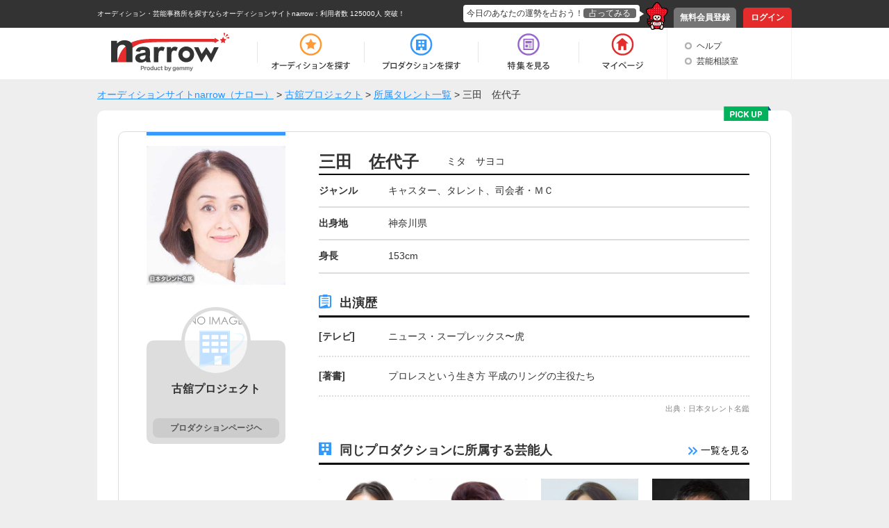

--- FILE ---
content_type: text/html; charset=UTF-8
request_url: https://narrow.jp/talent/6173
body_size: 4645
content:

<!DOCTYPE html>
<html lang="ja">
<head>
	<meta http-equiv="Content-Type" content="text/html; charset=utf-8" />	<title>三田　佐代子（ミタ　サヨコ）｜オーディションサイトnarrow</title>
	<link href="/favicon.ico?1501354215" type="image/x-icon" rel="icon" /><link href="/favicon.ico?1501354215" type="image/x-icon" rel="shortcut icon" /><meta property="og:title" content="三田　佐代子（ミタ　サヨコ）｜オーディションサイトnarrow" /><meta property="og:type" content="article" /><meta property="og:locale" content="ja_JP" /><meta property="og:url" content="https://narrow.jp/talent/6173" /><meta property="og:image" content="https://narrow.jp/img/upload/talent/W97-0520-250315.jpg" /><meta property="og:site_name" content="オーディションサイトnarrow（ナロー）" /><link href="https://narrow.jp/talent/6173" rel="canonical" /><meta property="og:description" content="古舘プロジェクトに所属している三田　佐代子さんの紹介ページです。" /><meta name="twitter:card" content="summary" /><meta property="twitter:description" content="古舘プロジェクトに所属している三田　佐代子さんの紹介ページです。" /><meta name="twitter:title" content="三田　佐代子（ミタ　サヨコ）｜オーディションサイトnarrow" /><meta name="twitter:domain" content="オーディションサイトnarrow（ナロー）" /><meta name="twitter:image" content="https://narrow.jp/img/upload/talent/W97-0520-250315.jpg" /><link rel="stylesheet" type="text/css" href="/css/talent.css?1541473518" />
    
		<meta name="description" content="narrow（ナロー）は、業界最大級の総合オーディションプラットフォームです。多種多様なジャンルから、あなたにピッタリのオーディションや芸能事務所、企業案件を探すことができます。">
		<meta name="viewport" content="width=device-width,initial-scale=1">
	<link rel="stylesheet" type="text/css" href="/css/base.css?1628577891" />	<link rel="stylesheet" type="text/css" href="/css/style.css?1739518039" />	<script type="text/javascript" src="/js/jquery-1.8.2.min.js?1628577891"></script>	<script type="text/javascript" src="/js/scroll.js?1501354215"></script>	<script type="text/javascript" src="/js/scripts.js?1759896215"></script>	<script src="//ajaxzip3.github.io/ajaxzip3.js" charset="UTF-8"></script>
		<!--[if lt IE 9]>
	<script src="https://html5shim.googlecode.com/svn/trunk/html5.js"></script>
	<script src="https://ie7-js.googlecode.com/svn/version/2.1(beta4)/IE9.js"></script>
	<![endif]-->
        <link rel="alternate" media="only screen and (max-width: 640px)" href="https://sp.narrow.jp/talent/6173">
    
        <!-- Google Tag Manager GA4 -->
    <script>(function(w,d,s,l,i){w[l]=w[l]||[];w[l].push({'gtm.start':
                new Date().getTime(),event:'gtm.js'});var f=d.getElementsByTagName(s)[0],
            j=d.createElement(s),dl=l!='dataLayer'?'&l='+l:'';j.async=true;j.src=
            'https://www.googletagmanager.com/gtm.js?id='+i+dl;f.parentNode.insertBefore(j,f);
        })(window,document,'script','dataLayer','GTM-NT2SV6P');</script>
    <!-- End Google Tag Manager GA4 -->
    </head>
<script type="text/javascript">
	function fortune(){
					location.href = '/login';
			}
</script>

<body>
        <!-- Google Tag Manager (noscript) GA4 -->
    <noscript><iframe src="https://www.googletagmanager.com/ns.html?id=GTM-NT2SV6P" height="0" width="0" style="display:none;visibility:hidden"></iframe></noscript>
    <!-- End Google Tag Manager (noscript) GA4 -->
    	<!-- Google Tag Manager -->
	<noscript><iframe src="//www.googletagmanager.com/ns.html?id=GTM-KHHW66"
	height="0" width="0" style="display:none;visibility:hidden"></iframe></noscript>
	<script>(function(w,d,s,l,i){w[l]=w[l]||[];w[l].push({'gtm.start':
	new Date().getTime(),event:'gtm.js'});var f=d.getElementsByTagName(s)[0],
	j=d.createElement(s),dl=l!='dataLayer'?'&l='+l:'';j.async=true;j.src=
	'//www.googletagmanager.com/gtm.js?id='+i+dl;f.parentNode.insertBefore(j,f);
	})(window,document,'script','dataLayer','GTM-KHHW66');</script>
	<!-- End Google Tag Manager -->
	<div id="loading"></div>
	<div class="fortuneTelling">
		<div id="modalContent" class="waitFortune"></div>
	</div>
	<header id="header">
		<div id="headerTop">
			<div class="inner clearfix">
								<p class="heading clearfix"><a href="https://narrow.jp">オーディション・芸能事務所を探すならオーディションサイトnarrow</a>：利用者数 125000人 突破！</p>
								<ul class="pNav clearfix">
											<li class="register"><a href="https://narrow.jp/provisionalRegister">無料会員登録</a></li>
						<li class="login"><a href="https://narrow.jp/login">ログイン</a></li>
									</ul>
				<div class="fortune clearfix">
					<div class="toFortune"><p>今日のあなたの運勢を占おう！<span onclick="fortune();return false;">占ってみる</span></p></div>
					<img src="https://narrow.jp/img/element/img_header_narrowkun.png">
				</div>
			</div>
		</div>

		<div id="headerBottom">
			<div class="inner">
				<nav class="clearfix">
					<div class="logo"><a href="https://narrow.jp"><img src="https://narrow.jp/img/element/img_header_logo.png" alt="オーディションサイトnarrow（ナロー）" /></a></div>
					<ul class="gNav clearfix">
						<li class="nav1"><a href="https://narrow.jp/audition"><span>オーディション</span></a></li>
						<li class="nav2"><a href="https://narrow.jp/production"><span>プロダクション</span></a></li>
						<li class="nav4"><a href="https://narrow.jp/feature"><span>特集</span></a></li>
						<li class="nav5">
							<a href="https://narrow.jp/mypage"><span>マイページ</span></a>
													</li>
					</ul>
					<ul class="otherMenu">
						<li><a href="https://narrow.jp/guide">ヘルプ</a></li>
						<li><a href="https://narrow.jp/advice/about">芸能相談室</a></li>
											</ul>
				</nav>
			</div>
		</div>

	</header>
	<div id="container">
		        <ol class="breadCrumb" itemscope itemtype="http://schema.org/BreadcrumbList" style="">
			<li itemprop="itemListElement" itemscope itemtype="http://schema.org/ListItem"><a itemprop="item" href="/"><span itemprop="name">オーディションサイトnarrow（ナロー）</span></a><meta itemprop="position" content="1" /></li><li itemprop="itemListElement" itemscope itemtype="http://schema.org/ListItem"> > <a itemprop="item" href="/production/1060"><span itemprop="name">古舘プロジェクト</span></a><meta itemprop="position" content="2" /></li><li itemprop="itemListElement" itemscope itemtype="http://schema.org/ListItem"> > <a itemprop="item" href="https://narrow.jp/talent?productionId=1060"><span itemprop="name">所属タレント一覧</span></a><meta itemprop="position" content="3" /></li><li itemprop="itemListElement" itemscope itemtype="http://schema.org/ListItem"> > <span itemprop="name">三田　佐代子</span><meta itemprop="position" content="4" /></li>		</ol>
        
<!-- 	 -->

	

<div class="content talent_view">
	<div class="main_content">
				<img src="https://narrow.jp/img/talent/pick_up_big.png" alt="pick_up" class="pick_up_big">
				<div class="content_border clearfix">
			<div class="left_content">
				<div class="border_blue"></div>
				<img src="https://narrow.jp/img/upload/talent/W97-0520-250315.jpg" alt="三田　佐代子" class="image" />				<div class="production">
										<img src="https://narrow.jp/img/upload/production/logo_noimage.png" alt="noimage" class="production_img">
										<p class="production_name">古舘プロジェクト</p>
					<p class="production_text"></p>
					<div class="left_btn">
						<div class="btn btnDefault"><a href="/production/1060">プロダクションページヘ</a></div>
					</div>
				</div>
<!--                                <div style="margin: 20px auto 10px;text-align: center;">
                                <script async src="//pagead2.googlesyndication.com/pagead/js/adsbygoogle.js"></script>
                                 各ページサイド下部responsive 
                                <ins class="adsbygoogle"
                                     style="display:block"
                                     data-ad-client="ca-pub-7211971498208314"
                                     data-ad-slot="4551732581"
                                     data-ad-format="auto"></ins>
                                <script>
                                (adsbygoogle = window.adsbygoogle || []).push({});
                                </script>
                                </div>-->
			</div>
			<div class="right_content">
				<h1 class="name clearfix">
					<div class="kanji">
						三田　佐代子					</div>
					<div class="kana">
						ミタ　サヨコ					</div>
				</h1>
				                				<div class="detail clearfix">
					<div class="genre">
						ジャンル
					</div>
					<div class="meat">
						キャスター、タレント、司会者・ＭＣ					</div>
				</div>
                                                				<div class="detail clearfix">
					<div class="genre">
						出身地
					</div>
					<div class="meat">
						神奈川県					</div>
				</div>
                                				<div class="detail clearfix">
					<div class="genre">
						身長
					</div>
					<div class="meat">
						153cm					</div>
				</div>
                                                                                				<div class="cast_history">
					<div class="min_title">
						出演歴
					</div>
					<div class="history clearfix"><div class="genre">[テレビ]</div><div class="meat">ニュース・スープレックス〜虎</div></div><div class="history clearfix"><div class="genre">[著書]</div><div class="meat">プロレスという生き方 平成のリングの主役たち</div></div>				</div>
                                                      <div class="source_text">出典：日本タレント名鑑</div>
                 
                				<div class="same_talent">
					<div class="same_talent_heading clearfix">
						<div class="same_talent_title">
							同じプロダクションに所属する芸能人
						</div>
						<div class="same_talent_imdex">
							<a href="/talent?productionId=1060"><img src="https://narrow.jp/img/talent/talent_index.png" alt="一覧を見る"> 一覧を見る</a>
						</div>
					</div>
					<div class="same_talent_box clearfix">
						<ul class="index_list">
							<li><a href="/talent/131294"><img src="https://narrow.jp/img/upload/talent/W24-0072-250315.jpg" alt="小笠原　舞子" class="same_talent_img" /><div class="same_talent_name"><p>小笠原　舞子</p></div></a></li><li><a href="/talent/100716"><img src="https://narrow.jp/img/upload/talent/W09-0059-250315.jpg" alt="池波　志乃" class="same_talent_img" /><div class="same_talent_name"><p>池波　志乃</p></div></a></li><li><a href="/talent/6166"><img src="https://narrow.jp/img/upload/talent/W93-2068-250315.jpg" alt="長野　智子" class="same_talent_img" /><div class="same_talent_name"><p>長野　智子</p></div></a></li><li><a href="/talent/7656"><img src="https://narrow.jp/img/upload/talent/M93-3012-250315.jpg" alt="松尾　貴史" class="same_talent_img" /><div class="same_talent_name"><p>松尾　貴史</p></div></a></li>						</ul>
					</div>
				</div>
                			</div>
		</div>
	</div>
	<div class="bottomBtnArea">
		<div class="btn index_btn"><a href="https://narrow.jp/production/1060">所属プロダクションへ</a></div>
	</div>
<!--	<div style="margin: 20px auto 10px;text-align: center;">
		<script async src="//pagead2.googlesyndication.com/pagead/js/adsbygoogle.js"></script>
			 特集内広告 
			<ins class="adsbygoogle"
				style="display:inline-block;width:728px;height:90px"
				data-ad-client="ca-pub-7211971498208314"
				data-ad-slot="7497894588"></ins>
			<script>
				(adsbygoogle = window.adsbygoogle || []).push({});
			</script>
	</div>-->
</div><!-- /#container -->

	</div><!-- /#container -->
	<footer id="footer">
		<div id="footerTop">
			<p class="pageTop scroll"><a href="#header"><img src="https://narrow.jp/img/element/img_footer_back.png"></a></p>
		</div>
		<div class="heading">
            <h2>
                オーディションサイト narrow(ナロー)なら、「有名になりたい人」、「芸能人になりたい人」、「デビューしたい人」にピッタリの情報が見つかります。<br>
                通常のオーディション以外にも、有名企業やブランドからのお仕事の依頼や、イメージモデル・アンバサダー募集の企業案件情報もいっぱい！<br>
                登録するだけで、有名企業や芸能事務所からスカウトが届き、即芸能界デビュー！ということも！<br>
                気になった企業案件・オーディションへの応募や、入りたい芸能事務所へのアピールを"無料"で"簡単"に行うことができます。
            </h2>
		</div>
		<div id="footerBottom">
			<div class="inner clearfix">
                <div class="main">
                    <div class="logo"><a href="https://narrow.jp"><img src="https://narrow.jp/img/element/img_footer_logo.png" alt="オーディションサイトnarrow（ナロー）" /></a></div>
                    <div class="sitemap_wrap">
                        <ul class="sitemap">
                            <li>
                                <ul>
                                    <li><a href="https://narrow.jp/audition">オーディション</a></li>
                                    <li><a href="https://narrow.jp/production">プロダクション</a></li>
                                    <li><a href="https://narrow.jp/feature">特集</a></li>
                                </ul>
                            </li>
                            <li>
                                <ul>
                                    <li><a href="https://narrow.jp/mypage">マイページ</a></li>
                                    <li><a href="https://narrow.jp/advice/about">芸能相談室</a></li>
                                    <li><a href="https://narrow.jp/latest">新着情報</a></li>
                                    <li><a href="https://narrow.jp/guide">ヘルプ</a></li>
                                </ul>
                            </li>
                            <li>
                                <ul>
                                    <li><a href="https://narrow.jp/aboutNarrow">narrowとは</a></li>
                                    <li><a href="https://narrow.jp/sitemap">サイトマップ</a></li>
                                    <li><a href="https://narrow.jp/agreement">利用規約</a></li>
                                    <li><a href="https://narrow.jp/privacy">プライバシーポリシー</a></li>
                                </ul>
                            </li>
                            <li>
                                <ul>
                                    <li><a href="https://narrow.jp/termsOfSale">特定商取引法に基づく表記</a></li>
                                    <li><a href="https://narrow.jp/company">運営会社</a></li>
                                    <li><a href="https://narrow.jp/sponsorLp/narrow/enter" target="_blank">掲載をご検討の芸能プロダクション様へ</a></li>
                                    <li><a href="https://docs.google.com/forms/d/e/1FAIpQLSefUmAw05e4m3SnIQDC8FgZkfpHETg6uSwojHZUc9EHjsSI0w/viewform" target="_blank">掲載をご検討の一般企業様へ</a></li>
                                </ul>
                            </li>
                        </ul>
                    </div>
                    <div class="sns_link">
                        <a href="https://twitter.com/narrow_official" target="_blank" class="twitter_link"><img src="/img/element/tw_ico.png" alt="Twitter @narrow_official"></a>
                        <a href="https://www.instagram.com/narrow_official/" target="_blank" class="instagram_link"><img src="/img/element/in_ico.png" alt="Instagram @narrow_official"></a>
                    </div>
                </div>
								<div class="info">
					<ul class="clearfix">
						<li class="register">
							<a href="https://narrow.jp/provisionalRegist">
								<p>いますぐ無料会員登録！</p>
								<div class="image"><img src="https://narrow.jp/img/element/img_footer_register.png"></div>
							</a>
						</li>
						<li class="aboutNarrow">
							<a href="https://narrow.jp/aboutNarrow">
								<p>初めての方へ</p>
								<div class="image"><img src="https://narrow.jp/img/element/img_footer_about_narrow.png"></div>
							</a>
						</li>
					</ul>
				</div>
							</div>
			<p class="copyright">Copyright © <a href="https://narrow.jp">オーディションサイトnarrow（ナロー）</a> All rights reserved.</p>
		</div>
	</footer>
</body>
</html>


--- FILE ---
content_type: text/css
request_url: https://narrow.jp/css/talent.css?1541473518
body_size: 2057
content:
/*----------------------------------------------------
        芸能人検索・詳細ページ | .talent_view
----------------------------------------------------*/
.talent_view .main_content {
	background-color: #FFF;
	border-radius: 10px;
	padding: 30px;
	margin-bottom: 50px;
	position: relative;
}

.talent_view .pick_up_big {
	position: absolute;
	right: 30px;
	top: -6px;
}

.talent_view .content_border {
	border: 1px solid #ddd;
	border-radius: 10px;
}

.talent_view .left_content {
	float: left;
	width: 200px;
	position: relative;
	text-align: center;
	margin-left: 40px;
}

.talent_view .border_blue {
	border-top: solid 5px #3699fd;
	display: block;
	width: 200px;
	position: absolute;
	top: 0;
}

.talent_view .image {
	margin-top: 20px;
    max-height: 200px;
    max-width: 200px;
}

.talent_view .production {
	background-color: #ddd;
	border-radius: 10px;
	width: 200px;
	padding-top: 50px;
	padding-bottom: 10px;
	margin: 80px auto 20px;
	position: relative;
}

.talent_view .production_img {
	border: 5px solid #ddd;
    width: 100px;
    border-radius: 100px;
    -webkit-border-radius: 100px;
    -moz-border-radius: 100px;
    position: absolute;
    right: 50px;
    top: -48px;
    height: 100px;
    box-sizing: border-box;
}

.talent_view .production_name {
	font-weight: bold;
	font-size: 16px;
	text-align: center;
}

.talent_view .production p {
	padding: 7px 10px;
	word-wrap: break-word;
}

.talent_view .left_btn {
	text-align: center;
	margin-top: 10px;
}

.talent_view .left_btn .btnDefault a {
	background-color: #cccccc;
	border: none;
	color: #555555;
	-webkit-border-radius: 8px;
	-moz-border-radius: 8px;
	-webkit-box-shadow: none;
	-moz-box-shadow: none;
	box-shadow: none;
	font-size: 12px;
	padding: 7px 25px;
}

.talent_view .advertisement {
	margin-top: 30px;
}

.talent_view .advertisement_left_top {
	height: 200px;
	width: 200px;
}

.talent_view .advertisement_left_down {
	height: 200px;
	width: 220px;
}

.talent_view .right_content {
	float: right;
	width: 620px;
	 padding-top: 30px;
	padding-right: 30px;
}

.talent_view .name {
	border-bottom: #000000 solid 2px;
	padding-bottom: 5px;
}

.talent_view .kanji {
	float: left;
	font-weight: bold;
	font-size: 24px;
}

.talent_view .kana {
	float: left;
	padding-left: 40px;
	font-size: 14px;
}

.talent_view .introduction {
	border: 1px #ddd solid;
	border-radius: 7px;
	background-color: #ddd;
	margin: 15px 0;
}

.talent_view .introduction p {
	padding: 0 7px;
}

.talent_view .detail {
	border-bottom: #ddd solid 2px;
	padding: 10px 0;
}

.talent_view .detail_01 {
	border-bottom: #ddd solid 2px;
	border-top: #ddd solid 2px;
	padding: 10px 0;
}

.talent_view .source_text {
        text-align: right;
        font-size: 11px;
        color: #888;
        padding: 5px 0;
}

.talent_view .genre {
	float: left;
	font-weight: bold;
	width: 100px;
}

.talent_view .meat {
	float: left;
	width: 500px;
}

.talent_view .cast_history {
	margin-top: 30px;
}

.talent_view .min_title {
	background: url(../app/webroot/img/talent/history.png) no-repeat;
	border-bottom: black solid 3px;
	padding: 0 0 5px 30px;
	font-size: 18px;
	font-weight: bold;
}

.talent_view .history {
	border-bottom: #ddd 2px dotted;
	padding: 15px 0;
}

.talent_view .same_talent {
	margin-top: 30px;
}

.talent_view .same_talent_heading {
	background: url(../app/webroot/img/talent/same_production.png) no-repeat;
	border-bottom: black solid 3px;
	padding: 0 0 5px 30px;
}

.talent_view .same_talent_title {
	float: left;
	font-size: 18px;
	font-weight: bold;
}

.talent_view .same_talent_imdex {
	float: right;
}

.talent_view .same_talent_imdex a {
	color: #000000;
	text-decoration: none;
}

.talent_view .same_talent_box {
	border-bottom: black solid 3px;
	width: 100%;
	margin-bottom: 100px;
}

.talent_view .index_list {
	width: 620px;
}

.talent_view .same_talent_box ul li{
	float: left;
	margin: 20px 0 20px 20px;
}

.talent_view .same_talent_box ul li:first-child {
    margin: 20px 0;
}

.talent_view .same_talent_box ul li a {
    display: table-cell;
    vertical-align: middle;
    text-align: center;
    height: 140px;
    width: 140px;
}

.talent_view .same_talent_box .same_talent_name {
    text-align: center;
    vertical-align: middle;
    font-weight: bold;
    padding: 2px 10px 1px 10px;
}

.talent_view .same_talent_box .same_talent_name p {
    display: inline-block;
}

.talent_view .same_talent_img {
	max-height: 140px;
	max-width: 140px;
}

.talent_view .bottom_btn_area {
	margin: 50px 0;
	text-align: center;
}

.talent_view .index_btn {
	background-color: #cccccc;
	border: none;
	color: #555555;
	-webkit-border-radius: 8px;
	-moz-border-radius: 8px;
	-webkit-box-shadow: none;
	-moz-box-shadow: none;
	box-shadow: none;
	padding: 17px 75px;
}

.talent_view .bottomBtnArea {
	margin: 50px 0;
}

.talent_view .bottomBtnArea .btn a {
	background-color: #cccccc;
	border: none;
	color: #555555;
	font-weight: bold;
	font-size: 18px;
	-webkit-border-radius: 8px;
	-moz-border-radius: 8px;
	-webkit-box-shadow: none;
	-moz-box-shadow: none;
	box-shadow: none;
}

.talent_view .bottomBtnArea .btn:hover {
	opacity: 0.7;
}

.talent_view .member .meat a {
    display: inline-block;
    margin-right: 10px;
}

/*----------------------------------------------------
        芸能人検索・一覧ページ | .talent_index
----------------------------------------------------*/
/*.talent_index .main_content {
	float: right;
	width: 720px;
}*/

.talent_index .main_content .main_box {
	background-color: #FFF;
	border-radius: 10px;
	padding: 20px 20px 0 20px;
}

.talent_index .side_content {
	float: left;
	width: 260px;
}

.talent_index .talent_index_title {
	border-bottom: #ddd 2px dotted;
	padding: 15px 0;
}

.talent_index .title_left {
	float: left;
	font-size: 24px;
	font-weight: bold;
	padding-left: 20px;
	border-left: #3699fd 5px solid;
}

.talent_index .title_right {
	float: right;
}

.talent_index .conditions {
	background-color: #f0f9ff;
	margin-top: 10px;
	padding-left: 20px;
}

.talent_index .talent_box {
	margin: 0 auto;
	padding: 20px 0;
	width: 850px;
}

.talent_index .float li {
	float: left;
	display:table;
	margin: 0 8px 15px 8px;
}

.talent_index .talent {
	border: #ddd solid 1px;
	height: 170px;
	position: relative;
	width: 150px;
	padding: 15px 0;
}

.talent_index .pickup_min {
	position: absolute;
	top: -5px;
	right: 5px;
}

.talent_index .talent_img_area {
    display: table-cell;
    vertical-align: middle;
	text-align: center;
    padding: 0 15px;
    height: 120px;
    width: 120px;
}

.talent_index .talent_img {
	max-width: 120px;
	max-height: 120px;
}

.talent_index .talent_name {
	text-align: center;
	vertical-align: middle;
	font-weight: bold;
	padding: 10px 10px 0 10px;
}

.talent_index .talent_name p {
	display: inline-block;
	text-align: left;
}

.talent_index .paging {
	text-align: center;
	margin-top: 20px;
}

.talent_index .paging span {
	display: inline-block;
}

.talent_index .paging .prev {
	margin-right: 10px;
}
.talent_index .paging .next {
	margin-left: 10px;
}

.talent_index .paging .prev,.next {
	background-color: #ddd;
	border: #ddd 5px solid;
	font-size: 16px;
	padding: 7px 15px;
	border-radius: 10px;
}

.talent_index .paging a {
	color: gray;
	text-decoration: none;
	font-weight: bold;
}

.talent_index .paging .page {
	background-color: #ddd;
	font-size: 16px;
	border-radius: 50%;
	height: 35px;
	width: 43px;
	padding-top: 8px;
	border: #ddd 5px solid;
}

.talent_index .paging .page:hover {
	opacity: 0.6;
}

.talent_index .paging .prev:hover {
	opacity: 0.6;
}

.talent_index .paging .next:hover {
	opacity: 0.6;
}

.talent_index .paging .disable {
	background-color: #FFF;
	font-size: 16px;
	border-radius: 50%;
	height: 35px;
	width: 43px;
	padding-top: 8px;
	border: #ddd 5px solid;
	cursor: default;
	pointer-events: none;
}

.talent_index .paging .disable_box {
	background-color: #FFF;
	border: #ddd 5px solid;
	font-size: 16px;
	padding: 7px 15px;
	border-radius: 10px;
	cursor: default;
	pointer-events: none;
}

.talent_index .search {
	background-color: #FFF;
	border-radius: 10px;
}

.talent_index .search_blue {
	background: url(../app/webroot/img/talent/search.png) 10px no-repeat;
	background-color: #3699fd;
	width: 40px;
	height: 38px;
	border-top-left-radius: 7px;
	position: absolute;
}

.talent_index .search_title {
	font-weight: bold;
	font-size: 16px;
	padding: 7px 0 5px 50px;
	border-bottom: #ddd 2px dotted;
}

.talent_index .search_box {
	padding: 5px 20px;
}

.talent_index #TalentSearchFilteredTalentName,#filteredProductionName,#filteredGenre {
	width: 210px;
}

.talent_index .search_detail {
	border-bottom: #ddd 2px dotted;
	padding: 15px 0 10px 0;
}

.talent_index .detail_title {
	font-weight: bold;
	border-left: #3699fd solid 3px;
	padding-left: 10px;
}

.talent_index .detail_box {
	margin-top: 10px;
}

.talent_index .detail_box input {
	float: left;
}

.talent_index .radio_area input {
	float: none;
}

.talent_index .detail_box p {
	float: left;
	padding: 5px 10px;
}

.talent_index .detail_box .left {
	float: left;
	width: 100px;
	font-size: 12px;
}

.talent_index .detail_box .right {
	float: left;
	width: 120px;
	font-size: 12px;
}

.talent_index .detail_box span {
	margin-right: 15px;
}

.talent_index .side_btn_area {
	padding: 20px;
}

.talent_index .side_btn input {
	background-color: gray;
	text-align: center;
	border-radius: 5px;
	padding: 10px 50px;
	color: #fff;
	font-weight: bold;
}
.talent_index .side_btn:hover {
	opacity: 0.6;
}

.talent_index .side_btn a {
	text-decoration: none;
	color: #FFF;
	font-weight: bold;
}

.talent_index .advertisement {
	text-align: center;
}

.talent_index .advertisement_top {
	background-color: #FFF;
	width: 240px;
	margin: 20px auto;
}

.talent_index .advertisement_left_top {
	width: 220px;
	height: 220px;
	padding: 10px;
}

.talent_index .advertisement_left_down {
	width: 240px;
	height: 240px;
}

.talent_index .btnDefault .back_btn {
	background-color: #ccc;
    border-radius: 7px;
    color: #666;
    font-size: 18px;
    font-weight: bold;
    padding: 10px 50px;
    box-shadow: none;
    border: none;
}